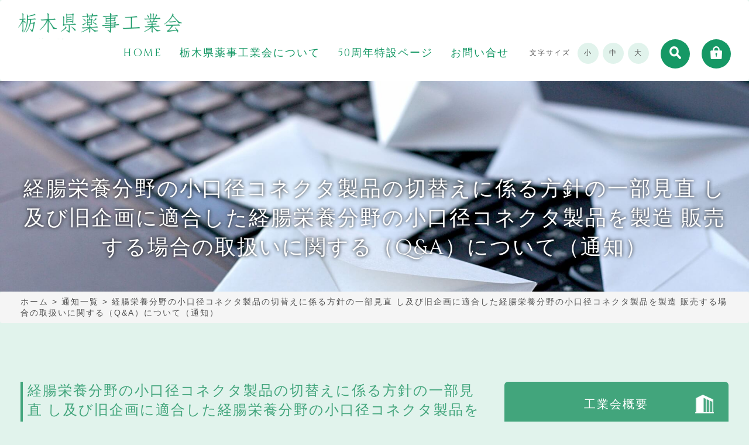

--- FILE ---
content_type: text/html; charset=UTF-8
request_url: https://tochigi-yakuji.com/member_info/%E7%B5%8C%E8%85%B8%E6%A0%84%E9%A4%8A%E5%88%86%E9%87%8E%E3%81%AE%E5%B0%8F%E5%8F%A3%E5%BE%84%E3%82%B3%E3%83%8D%E3%82%AF%E3%82%BF%E8%A3%BD%E5%93%81%E3%81%AE%E5%88%87%E6%9B%BF%E3%81%88%E3%81%AB%E4%BF%82-2
body_size: 9122
content:
<!DOCTYPE html>
<html>
<head>
<!-- Global site tag (gtag.js) - Google Analytics -->
<script async src="https://www.googletagmanager.com/gtag/js?id=UA-20696081-47"></script>
<script>
  window.dataLayer = window.dataLayer || [];
  function gtag(){dataLayer.push(arguments);}
  gtag('js', new Date());

  gtag('config', 'UA-20696081-47');
</script>

<meta charset="utf-8">
<title>  経腸栄養分野の小口径コネクタ製品の切替えに係る方針の一部見直 し及び旧企画に適合した経腸栄養分野の小口径コネクタ製品を製造 販売する場合の取扱いに関する（Q&#038;A）について（通知） - 栃木県薬事工業会</title>
<meta name="Description" content="【  経腸栄養分野の小口径コネクタ製品の切替えに係る方針の一部見直 し及び旧企画に適合した経腸栄養分野の小口径コネクタ製品を製造 販売する場合の取扱いに関する（Q&#038;A）について（通知）】栃木県薬事工業会のWebサイトです。当会の事業としてはＧＭＰに関連する研修会や優良施設の見学会などを定期的に開催し会員の薬事衛生の向上に努めるとともに、地域貢献として災害時に必用な医薬品の備蓄なども会員企業の協力のもと行っております。また、県内理系学生との交流の場として、会員企業の工場見学会を毎年実施し、県内で生産されている医薬品、化粧品、医療機器など世界でも高いシェア率を誇る製品も多く県内の医療関連産業をより多くの方に知って頂き、人材の確保につながればと考えております。">
<meta name="Keywords" content="栃木県薬事工業会">
<meta name="copyright" content="(c)栃木県薬事工業会. All rights reserved.">  
<meta name="viewport" content="width=device-width,user-scalable=yes,maximum-scale=1">

<script src="https://ajax.googleapis.com/ajax/libs/jquery/1.11.0/jquery.min.js"></script>
<script src="https://tochigi-yakuji.com/wp/wp-content/themes/tochigi-yakuji/js/jquery.cookie.js" type="text/javascript"></script>
<script src="https://tochigi-yakuji.com/wp/wp-content/themes/tochigi-yakuji/js/bootstrap.min.js" type="text/javascript"></script>
<script src="https://tochigi-yakuji.com/wp/wp-content/themes/tochigi-yakuji/js/ofi.min.js" type="text/javascript"></script>
<script src="https://tochigi-yakuji.com/wp/wp-content/themes/tochigi-yakuji/js/slider-pro-master/jquery.sliderPro.min.js"></script>
<script src="https://tochigi-yakuji.com/wp/wp-content/themes/tochigi-yakuji/js/option.js" type="text/javascript"></script>
<link rel="stylesheet" href="https://tochigi-yakuji.com/wp/wp-content/themes/tochigi-yakuji/js/slider-pro-master/slider-pro.css" type="text/css">
<link href="https://use.fontawesome.com/releases/v5.7.1/css/all.css" rel="stylesheet">
<link href="https://fonts.googleapis.com/css?family=Cinzel&display=swap" rel="stylesheet">
<link rel="stylesheet" href="https://tochigi-yakuji.com/wp/wp-content/themes/tochigi-yakuji/css/bootstrap.min.css" type="text/css">
<link rel="stylesheet" href="https://tochigi-yakuji.com/wp/wp-content/themes/tochigi-yakuji/css/style.css" type="text/css">
<meta name='robots' content='max-image-preview:large, noindex, follow' />
	<style>img:is([sizes="auto" i], [sizes^="auto," i]) { contain-intrinsic-size: 3000px 1500px }</style>
	<script type="text/javascript">
/* <![CDATA[ */
window._wpemojiSettings = {"baseUrl":"https:\/\/s.w.org\/images\/core\/emoji\/15.0.3\/72x72\/","ext":".png","svgUrl":"https:\/\/s.w.org\/images\/core\/emoji\/15.0.3\/svg\/","svgExt":".svg","source":{"concatemoji":"https:\/\/tochigi-yakuji.com\/wp\/wp-includes\/js\/wp-emoji-release.min.js?ver=6.7.4"}};
/*! This file is auto-generated */
!function(i,n){var o,s,e;function c(e){try{var t={supportTests:e,timestamp:(new Date).valueOf()};sessionStorage.setItem(o,JSON.stringify(t))}catch(e){}}function p(e,t,n){e.clearRect(0,0,e.canvas.width,e.canvas.height),e.fillText(t,0,0);var t=new Uint32Array(e.getImageData(0,0,e.canvas.width,e.canvas.height).data),r=(e.clearRect(0,0,e.canvas.width,e.canvas.height),e.fillText(n,0,0),new Uint32Array(e.getImageData(0,0,e.canvas.width,e.canvas.height).data));return t.every(function(e,t){return e===r[t]})}function u(e,t,n){switch(t){case"flag":return n(e,"\ud83c\udff3\ufe0f\u200d\u26a7\ufe0f","\ud83c\udff3\ufe0f\u200b\u26a7\ufe0f")?!1:!n(e,"\ud83c\uddfa\ud83c\uddf3","\ud83c\uddfa\u200b\ud83c\uddf3")&&!n(e,"\ud83c\udff4\udb40\udc67\udb40\udc62\udb40\udc65\udb40\udc6e\udb40\udc67\udb40\udc7f","\ud83c\udff4\u200b\udb40\udc67\u200b\udb40\udc62\u200b\udb40\udc65\u200b\udb40\udc6e\u200b\udb40\udc67\u200b\udb40\udc7f");case"emoji":return!n(e,"\ud83d\udc26\u200d\u2b1b","\ud83d\udc26\u200b\u2b1b")}return!1}function f(e,t,n){var r="undefined"!=typeof WorkerGlobalScope&&self instanceof WorkerGlobalScope?new OffscreenCanvas(300,150):i.createElement("canvas"),a=r.getContext("2d",{willReadFrequently:!0}),o=(a.textBaseline="top",a.font="600 32px Arial",{});return e.forEach(function(e){o[e]=t(a,e,n)}),o}function t(e){var t=i.createElement("script");t.src=e,t.defer=!0,i.head.appendChild(t)}"undefined"!=typeof Promise&&(o="wpEmojiSettingsSupports",s=["flag","emoji"],n.supports={everything:!0,everythingExceptFlag:!0},e=new Promise(function(e){i.addEventListener("DOMContentLoaded",e,{once:!0})}),new Promise(function(t){var n=function(){try{var e=JSON.parse(sessionStorage.getItem(o));if("object"==typeof e&&"number"==typeof e.timestamp&&(new Date).valueOf()<e.timestamp+604800&&"object"==typeof e.supportTests)return e.supportTests}catch(e){}return null}();if(!n){if("undefined"!=typeof Worker&&"undefined"!=typeof OffscreenCanvas&&"undefined"!=typeof URL&&URL.createObjectURL&&"undefined"!=typeof Blob)try{var e="postMessage("+f.toString()+"("+[JSON.stringify(s),u.toString(),p.toString()].join(",")+"));",r=new Blob([e],{type:"text/javascript"}),a=new Worker(URL.createObjectURL(r),{name:"wpTestEmojiSupports"});return void(a.onmessage=function(e){c(n=e.data),a.terminate(),t(n)})}catch(e){}c(n=f(s,u,p))}t(n)}).then(function(e){for(var t in e)n.supports[t]=e[t],n.supports.everything=n.supports.everything&&n.supports[t],"flag"!==t&&(n.supports.everythingExceptFlag=n.supports.everythingExceptFlag&&n.supports[t]);n.supports.everythingExceptFlag=n.supports.everythingExceptFlag&&!n.supports.flag,n.DOMReady=!1,n.readyCallback=function(){n.DOMReady=!0}}).then(function(){return e}).then(function(){var e;n.supports.everything||(n.readyCallback(),(e=n.source||{}).concatemoji?t(e.concatemoji):e.wpemoji&&e.twemoji&&(t(e.twemoji),t(e.wpemoji)))}))}((window,document),window._wpemojiSettings);
/* ]]> */
</script>
<style id='wp-emoji-styles-inline-css' type='text/css'>

	img.wp-smiley, img.emoji {
		display: inline !important;
		border: none !important;
		box-shadow: none !important;
		height: 1em !important;
		width: 1em !important;
		margin: 0 0.07em !important;
		vertical-align: -0.1em !important;
		background: none !important;
		padding: 0 !important;
	}
</style>
<link rel='stylesheet' id='wp-block-library-css' href='https://tochigi-yakuji.com/wp/wp-includes/css/dist/block-library/style.min.css?ver=6.7.4' type='text/css' media='all' />
<style id='classic-theme-styles-inline-css' type='text/css'>
/*! This file is auto-generated */
.wp-block-button__link{color:#fff;background-color:#32373c;border-radius:9999px;box-shadow:none;text-decoration:none;padding:calc(.667em + 2px) calc(1.333em + 2px);font-size:1.125em}.wp-block-file__button{background:#32373c;color:#fff;text-decoration:none}
</style>
<style id='global-styles-inline-css' type='text/css'>
:root{--wp--preset--aspect-ratio--square: 1;--wp--preset--aspect-ratio--4-3: 4/3;--wp--preset--aspect-ratio--3-4: 3/4;--wp--preset--aspect-ratio--3-2: 3/2;--wp--preset--aspect-ratio--2-3: 2/3;--wp--preset--aspect-ratio--16-9: 16/9;--wp--preset--aspect-ratio--9-16: 9/16;--wp--preset--color--black: #000000;--wp--preset--color--cyan-bluish-gray: #abb8c3;--wp--preset--color--white: #ffffff;--wp--preset--color--pale-pink: #f78da7;--wp--preset--color--vivid-red: #cf2e2e;--wp--preset--color--luminous-vivid-orange: #ff6900;--wp--preset--color--luminous-vivid-amber: #fcb900;--wp--preset--color--light-green-cyan: #7bdcb5;--wp--preset--color--vivid-green-cyan: #00d084;--wp--preset--color--pale-cyan-blue: #8ed1fc;--wp--preset--color--vivid-cyan-blue: #0693e3;--wp--preset--color--vivid-purple: #9b51e0;--wp--preset--gradient--vivid-cyan-blue-to-vivid-purple: linear-gradient(135deg,rgba(6,147,227,1) 0%,rgb(155,81,224) 100%);--wp--preset--gradient--light-green-cyan-to-vivid-green-cyan: linear-gradient(135deg,rgb(122,220,180) 0%,rgb(0,208,130) 100%);--wp--preset--gradient--luminous-vivid-amber-to-luminous-vivid-orange: linear-gradient(135deg,rgba(252,185,0,1) 0%,rgba(255,105,0,1) 100%);--wp--preset--gradient--luminous-vivid-orange-to-vivid-red: linear-gradient(135deg,rgba(255,105,0,1) 0%,rgb(207,46,46) 100%);--wp--preset--gradient--very-light-gray-to-cyan-bluish-gray: linear-gradient(135deg,rgb(238,238,238) 0%,rgb(169,184,195) 100%);--wp--preset--gradient--cool-to-warm-spectrum: linear-gradient(135deg,rgb(74,234,220) 0%,rgb(151,120,209) 20%,rgb(207,42,186) 40%,rgb(238,44,130) 60%,rgb(251,105,98) 80%,rgb(254,248,76) 100%);--wp--preset--gradient--blush-light-purple: linear-gradient(135deg,rgb(255,206,236) 0%,rgb(152,150,240) 100%);--wp--preset--gradient--blush-bordeaux: linear-gradient(135deg,rgb(254,205,165) 0%,rgb(254,45,45) 50%,rgb(107,0,62) 100%);--wp--preset--gradient--luminous-dusk: linear-gradient(135deg,rgb(255,203,112) 0%,rgb(199,81,192) 50%,rgb(65,88,208) 100%);--wp--preset--gradient--pale-ocean: linear-gradient(135deg,rgb(255,245,203) 0%,rgb(182,227,212) 50%,rgb(51,167,181) 100%);--wp--preset--gradient--electric-grass: linear-gradient(135deg,rgb(202,248,128) 0%,rgb(113,206,126) 100%);--wp--preset--gradient--midnight: linear-gradient(135deg,rgb(2,3,129) 0%,rgb(40,116,252) 100%);--wp--preset--font-size--small: 13px;--wp--preset--font-size--medium: 20px;--wp--preset--font-size--large: 36px;--wp--preset--font-size--x-large: 42px;--wp--preset--spacing--20: 0.44rem;--wp--preset--spacing--30: 0.67rem;--wp--preset--spacing--40: 1rem;--wp--preset--spacing--50: 1.5rem;--wp--preset--spacing--60: 2.25rem;--wp--preset--spacing--70: 3.38rem;--wp--preset--spacing--80: 5.06rem;--wp--preset--shadow--natural: 6px 6px 9px rgba(0, 0, 0, 0.2);--wp--preset--shadow--deep: 12px 12px 50px rgba(0, 0, 0, 0.4);--wp--preset--shadow--sharp: 6px 6px 0px rgba(0, 0, 0, 0.2);--wp--preset--shadow--outlined: 6px 6px 0px -3px rgba(255, 255, 255, 1), 6px 6px rgba(0, 0, 0, 1);--wp--preset--shadow--crisp: 6px 6px 0px rgba(0, 0, 0, 1);}:where(.is-layout-flex){gap: 0.5em;}:where(.is-layout-grid){gap: 0.5em;}body .is-layout-flex{display: flex;}.is-layout-flex{flex-wrap: wrap;align-items: center;}.is-layout-flex > :is(*, div){margin: 0;}body .is-layout-grid{display: grid;}.is-layout-grid > :is(*, div){margin: 0;}:where(.wp-block-columns.is-layout-flex){gap: 2em;}:where(.wp-block-columns.is-layout-grid){gap: 2em;}:where(.wp-block-post-template.is-layout-flex){gap: 1.25em;}:where(.wp-block-post-template.is-layout-grid){gap: 1.25em;}.has-black-color{color: var(--wp--preset--color--black) !important;}.has-cyan-bluish-gray-color{color: var(--wp--preset--color--cyan-bluish-gray) !important;}.has-white-color{color: var(--wp--preset--color--white) !important;}.has-pale-pink-color{color: var(--wp--preset--color--pale-pink) !important;}.has-vivid-red-color{color: var(--wp--preset--color--vivid-red) !important;}.has-luminous-vivid-orange-color{color: var(--wp--preset--color--luminous-vivid-orange) !important;}.has-luminous-vivid-amber-color{color: var(--wp--preset--color--luminous-vivid-amber) !important;}.has-light-green-cyan-color{color: var(--wp--preset--color--light-green-cyan) !important;}.has-vivid-green-cyan-color{color: var(--wp--preset--color--vivid-green-cyan) !important;}.has-pale-cyan-blue-color{color: var(--wp--preset--color--pale-cyan-blue) !important;}.has-vivid-cyan-blue-color{color: var(--wp--preset--color--vivid-cyan-blue) !important;}.has-vivid-purple-color{color: var(--wp--preset--color--vivid-purple) !important;}.has-black-background-color{background-color: var(--wp--preset--color--black) !important;}.has-cyan-bluish-gray-background-color{background-color: var(--wp--preset--color--cyan-bluish-gray) !important;}.has-white-background-color{background-color: var(--wp--preset--color--white) !important;}.has-pale-pink-background-color{background-color: var(--wp--preset--color--pale-pink) !important;}.has-vivid-red-background-color{background-color: var(--wp--preset--color--vivid-red) !important;}.has-luminous-vivid-orange-background-color{background-color: var(--wp--preset--color--luminous-vivid-orange) !important;}.has-luminous-vivid-amber-background-color{background-color: var(--wp--preset--color--luminous-vivid-amber) !important;}.has-light-green-cyan-background-color{background-color: var(--wp--preset--color--light-green-cyan) !important;}.has-vivid-green-cyan-background-color{background-color: var(--wp--preset--color--vivid-green-cyan) !important;}.has-pale-cyan-blue-background-color{background-color: var(--wp--preset--color--pale-cyan-blue) !important;}.has-vivid-cyan-blue-background-color{background-color: var(--wp--preset--color--vivid-cyan-blue) !important;}.has-vivid-purple-background-color{background-color: var(--wp--preset--color--vivid-purple) !important;}.has-black-border-color{border-color: var(--wp--preset--color--black) !important;}.has-cyan-bluish-gray-border-color{border-color: var(--wp--preset--color--cyan-bluish-gray) !important;}.has-white-border-color{border-color: var(--wp--preset--color--white) !important;}.has-pale-pink-border-color{border-color: var(--wp--preset--color--pale-pink) !important;}.has-vivid-red-border-color{border-color: var(--wp--preset--color--vivid-red) !important;}.has-luminous-vivid-orange-border-color{border-color: var(--wp--preset--color--luminous-vivid-orange) !important;}.has-luminous-vivid-amber-border-color{border-color: var(--wp--preset--color--luminous-vivid-amber) !important;}.has-light-green-cyan-border-color{border-color: var(--wp--preset--color--light-green-cyan) !important;}.has-vivid-green-cyan-border-color{border-color: var(--wp--preset--color--vivid-green-cyan) !important;}.has-pale-cyan-blue-border-color{border-color: var(--wp--preset--color--pale-cyan-blue) !important;}.has-vivid-cyan-blue-border-color{border-color: var(--wp--preset--color--vivid-cyan-blue) !important;}.has-vivid-purple-border-color{border-color: var(--wp--preset--color--vivid-purple) !important;}.has-vivid-cyan-blue-to-vivid-purple-gradient-background{background: var(--wp--preset--gradient--vivid-cyan-blue-to-vivid-purple) !important;}.has-light-green-cyan-to-vivid-green-cyan-gradient-background{background: var(--wp--preset--gradient--light-green-cyan-to-vivid-green-cyan) !important;}.has-luminous-vivid-amber-to-luminous-vivid-orange-gradient-background{background: var(--wp--preset--gradient--luminous-vivid-amber-to-luminous-vivid-orange) !important;}.has-luminous-vivid-orange-to-vivid-red-gradient-background{background: var(--wp--preset--gradient--luminous-vivid-orange-to-vivid-red) !important;}.has-very-light-gray-to-cyan-bluish-gray-gradient-background{background: var(--wp--preset--gradient--very-light-gray-to-cyan-bluish-gray) !important;}.has-cool-to-warm-spectrum-gradient-background{background: var(--wp--preset--gradient--cool-to-warm-spectrum) !important;}.has-blush-light-purple-gradient-background{background: var(--wp--preset--gradient--blush-light-purple) !important;}.has-blush-bordeaux-gradient-background{background: var(--wp--preset--gradient--blush-bordeaux) !important;}.has-luminous-dusk-gradient-background{background: var(--wp--preset--gradient--luminous-dusk) !important;}.has-pale-ocean-gradient-background{background: var(--wp--preset--gradient--pale-ocean) !important;}.has-electric-grass-gradient-background{background: var(--wp--preset--gradient--electric-grass) !important;}.has-midnight-gradient-background{background: var(--wp--preset--gradient--midnight) !important;}.has-small-font-size{font-size: var(--wp--preset--font-size--small) !important;}.has-medium-font-size{font-size: var(--wp--preset--font-size--medium) !important;}.has-large-font-size{font-size: var(--wp--preset--font-size--large) !important;}.has-x-large-font-size{font-size: var(--wp--preset--font-size--x-large) !important;}
:where(.wp-block-post-template.is-layout-flex){gap: 1.25em;}:where(.wp-block-post-template.is-layout-grid){gap: 1.25em;}
:where(.wp-block-columns.is-layout-flex){gap: 2em;}:where(.wp-block-columns.is-layout-grid){gap: 2em;}
:root :where(.wp-block-pullquote){font-size: 1.5em;line-height: 1.6;}
</style>
<link rel='stylesheet' id='contact-form-7-css' href='https://tochigi-yakuji.com/wp/wp-content/plugins/contact-form-7/includes/css/styles.css?ver=6.0.5' type='text/css' media='all' />
<link rel='stylesheet' id='responsive-lightbox-swipebox-css' href='https://tochigi-yakuji.com/wp/wp-content/plugins/responsive-lightbox/assets/swipebox/swipebox.min.css?ver=2.5.0' type='text/css' media='all' />
<script type="text/javascript" src="https://tochigi-yakuji.com/wp/wp-includes/js/jquery/jquery.min.js?ver=3.7.1" id="jquery-core-js"></script>
<script type="text/javascript" src="https://tochigi-yakuji.com/wp/wp-includes/js/jquery/jquery-migrate.min.js?ver=3.4.1" id="jquery-migrate-js"></script>
<script type="text/javascript" src="https://tochigi-yakuji.com/wp/wp-content/plugins/responsive-lightbox/assets/swipebox/jquery.swipebox.min.js?ver=2.5.0" id="responsive-lightbox-swipebox-js"></script>
<script type="text/javascript" src="https://tochigi-yakuji.com/wp/wp-includes/js/underscore.min.js?ver=1.13.7" id="underscore-js"></script>
<script type="text/javascript" src="https://tochigi-yakuji.com/wp/wp-content/plugins/responsive-lightbox/assets/infinitescroll/infinite-scroll.pkgd.min.js?ver=6.7.4" id="responsive-lightbox-infinite-scroll-js"></script>
<script type="text/javascript" id="responsive-lightbox-js-before">
/* <![CDATA[ */
var rlArgs = {"script":"swipebox","selector":"light-box","customEvents":"","activeGalleries":true,"animation":true,"hideCloseButtonOnMobile":false,"removeBarsOnMobile":false,"hideBars":true,"hideBarsDelay":5000,"videoMaxWidth":1080,"useSVG":true,"loopAtEnd":false,"woocommerce_gallery":false,"ajaxurl":"https:\/\/tochigi-yakuji.com\/wp\/wp-admin\/admin-ajax.php","nonce":"414135aace","preview":false,"postId":4653,"scriptExtension":false};
/* ]]> */
</script>
<script type="text/javascript" src="https://tochigi-yakuji.com/wp/wp-content/plugins/responsive-lightbox/js/front.js?ver=2.5.0" id="responsive-lightbox-js"></script>
<link rel="https://api.w.org/" href="https://tochigi-yakuji.com/wp-json/" /><link rel="alternate" title="JSON" type="application/json" href="https://tochigi-yakuji.com/wp-json/wp/v2/member_info/4653" /><link rel="EditURI" type="application/rsd+xml" title="RSD" href="https://tochigi-yakuji.com/wp/xmlrpc.php?rsd" />
<meta name="generator" content="WordPress 6.7.4" />
<link rel="canonical" href="https://tochigi-yakuji.com/member_info/%e7%b5%8c%e8%85%b8%e6%a0%84%e9%a4%8a%e5%88%86%e9%87%8e%e3%81%ae%e5%b0%8f%e5%8f%a3%e5%be%84%e3%82%b3%e3%83%8d%e3%82%af%e3%82%bf%e8%a3%bd%e5%93%81%e3%81%ae%e5%88%87%e6%9b%bf%e3%81%88%e3%81%ab%e4%bf%82-2" />
<link rel='shortlink' href='https://tochigi-yakuji.com/?p=4653' />
<link rel="alternate" title="oEmbed (JSON)" type="application/json+oembed" href="https://tochigi-yakuji.com/wp-json/oembed/1.0/embed?url=https%3A%2F%2Ftochigi-yakuji.com%2Fmember_info%2F%25e7%25b5%258c%25e8%2585%25b8%25e6%25a0%2584%25e9%25a4%258a%25e5%2588%2586%25e9%2587%258e%25e3%2581%25ae%25e5%25b0%258f%25e5%258f%25a3%25e5%25be%2584%25e3%2582%25b3%25e3%2583%258d%25e3%2582%25af%25e3%2582%25bf%25e8%25a3%25bd%25e5%2593%2581%25e3%2581%25ae%25e5%2588%2587%25e6%259b%25bf%25e3%2581%2588%25e3%2581%25ab%25e4%25bf%2582-2" />
<link rel="alternate" title="oEmbed (XML)" type="text/xml+oembed" href="https://tochigi-yakuji.com/wp-json/oembed/1.0/embed?url=https%3A%2F%2Ftochigi-yakuji.com%2Fmember_info%2F%25e7%25b5%258c%25e8%2585%25b8%25e6%25a0%2584%25e9%25a4%258a%25e5%2588%2586%25e9%2587%258e%25e3%2581%25ae%25e5%25b0%258f%25e5%258f%25a3%25e5%25be%2584%25e3%2582%25b3%25e3%2583%258d%25e3%2582%25af%25e3%2582%25bf%25e8%25a3%25bd%25e5%2593%2581%25e3%2581%25ae%25e5%2588%2587%25e6%259b%25bf%25e3%2581%2588%25e3%2581%25ab%25e4%25bf%2582-2&#038;format=xml" />
<script type="text/javascript">
	window._se_plugin_version = '8.1.9';
</script>
<link rel="icon" href="https://tochigi-yakuji.com/wp/wp-content/uploads/2025/03/cropped-icon-32x32.png" sizes="32x32" />
<link rel="icon" href="https://tochigi-yakuji.com/wp/wp-content/uploads/2025/03/cropped-icon-192x192.png" sizes="192x192" />
<link rel="apple-touch-icon" href="https://tochigi-yakuji.com/wp/wp-content/uploads/2025/03/cropped-icon-180x180.png" />
<meta name="msapplication-TileImage" content="https://tochigi-yakuji.com/wp/wp-content/uploads/2025/03/cropped-icon-270x270.png" />
</head>
<body data-rsssl=1>
<header>
<nav class="navbar navbar-default">
<div class="head" style="margin-bottom: 0px;"> 
<div class="navbar-header">
<button type="button" class="navbar-toggle collapsed" data-toggle="collapse" data-target="#defaultNavbar1"><span class="sr-only">Toggle navigation</span><span class="icon-bar"></span><span class="icon-bar"></span><span class="icon-bar"></span></button>
<a class="navbar-brand" href="https://tochigi-yakuji.com"><img src="https://tochigi-yakuji.com/wp/wp-content/themes/tochigi-yakuji/img/logo.png" alt="栃木県薬事工業会" class="img-responsive"></a></div>
<div class="collapse navbar-collapse" id="defaultNavbar1">
<ul class="nav navbar-nav gnavi">
<li><a href="https://tochigi-yakuji.com">HOME</a></li>
<li class="dropdown"><a href="https://tochigi-yakuji.com/#" class="dropdown-toggle clearfix" data-toggle="dropdown" role="button" aria-expanded="false">栃木県薬事工業会について</a>
<ul class="dropdown-menu" role="menu">
<li><a href="https://tochigi-yakuji.com/about">工業会概要</a></li>
<li><a href="https://tochigi-yakuji.com/contents">活動内容/事業計画</a></li>
<li><a href="https://tochigi-yakuji.com/member">会員紹介一覧</a></li>
<li><a href="https://tochigi-yakuji.com/event">イベント</a></li>
<li><a href="https://tochigi-yakuji.com/bulletin">栃薬工だより</a></li>
<li><a href="https://tochigi-yakuji.com/yakumuka">薬務課より</a></li>
<li><a href="https://tochigi-yakuji.com/join">工業会入会</a></li>
<li><a href="https://tochigi-yakuji.com/info">お知らせ</a></li>
</ul></li>
<li><a href="https://tochigi-yakuji.com/50th">50周年特設ページ</a></li>
<li><a href="https://tochigi-yakuji.com/contact">お問い合せ</a></li>
<li class="sizeli">
<ul class="list-inline size">
<li>文字サイズ</li>
<li id="fzs" class="sizes sizecolor"><span class="sizecircle">小</span></li>	
<li id="fzm" class="sizes sizecolor"><span class="sizecircle">中</span></li>	
<li id="fzl" class="sizes sizecolor"><span class="sizecircle">大</span></li>	
</ul>	
</li>
<li class="dropdown keyli"><a href="https://tochigi-yakuji.com/#" class="dropdown-toggle clearfix key" data-toggle="dropdown" role="button" aria-expanded="false"><img src="https://tochigi-yakuji.com/wp/wp-content/themes/tochigi-yakuji/img/ico_search.png" alt="検索" class="img-responsive" width="20px;"></a>
<ul class="dropdown-menu" role="menu">
<li>
<form id="form" method="get" action="https://tochigi-yakuji.com" class="search_container">
<input name="s" id="s-box" type="text" size="25" placeholder="　キーワード検索">
<input type="submit" value="&#xf002;" class="fas">
</form></li>
</ul></li>
<li class="keyli"><a href="https://tochigi-yakuji.com/member-toppage" class="key"><img src="https://tochigi-yakuji.com/wp/wp-content/themes/tochigi-yakuji/img/ico_key.png" alt="会員ページ" class="img-responsive" width="20px;"></a></li>
</ul>
</div> 
</div> 
</nav>	
</header><section>
<div class="mainbg titleimg" style="background-image: url(https://tochigi-yakuji.com/wp/wp-content/themes/tochigi-yakuji/img/member-info.jpg)">
<div class="container-fluid">
<div class="row">
<div class="col-md-12">
<div class="text-center">
<h1 class="">  経腸栄養分野の小口径コネクタ製品の切替えに係る方針の一部見直 し及び旧企画に適合した経腸栄養分野の小口径コネクタ製品を製造 販売する場合の取扱いに関する（Q&#038;A）について（通知）</h1>
</div>
</div>
</div>
</div>
</div>
</section>
<div class="breadcrumb">
<div class="container-fluid mb0">
<div class="row">
<div class="col-xs-12">
<div class="breadcrumbs" typeof="BreadcrumbList" vocab="https://schema.org/">
<!-- Breadcrumb NavXT 7.4.1 -->
<span property="itemListElement" typeof="ListItem"><a property="item" typeof="WebPage" title="Go to 栃木県薬事工業会." href="https://tochigi-yakuji.com" class="home" ><span property="name">ホーム</span></a><meta property="position" content="1"></span> &gt; <span property="itemListElement" typeof="ListItem"><a property="item" typeof="WebPage" title="Go to 通知一覧." href="https://tochigi-yakuji.com/member-info" class="archive post-member_info-archive" ><span property="name">通知一覧</span></a><meta property="position" content="2"></span> &gt; <span class="post post-member_info current-item">経腸栄養分野の小口径コネクタ製品の切替えに係る方針の一部見直 し及び旧企画に適合した経腸栄養分野の小口径コネクタ製品を製造 販売する場合の取扱いに関する（Q&#038;A）について（通知）</span></div>	
</div>
</div>
</div>
</div><section class="contents">
<div class="container-fluid">
<div class="row">
<div class="col-sm-8">
<div class="mb40">
<h2>経腸栄養分野の小口径コネクタ製品の切替えに係る方針の一部見直 し及び旧企画に適合した経腸栄養分野の小口径コネクタ製品を製造 販売する場合の取扱いに関する（Q&#038;A）について（通知）</h2>
</div>	
<div class="mb40">
<p><div class="image"><img width="150" height="150" src="https://tochigi-yakuji.com/wp/wp-content/uploads/2019/10/logo-150x150.png" class="attachment-thumbnail size-thumbnail wp-post-image" alt="栃木県薬事工業会" decoding="async" /></div></p>	
</div>
<div class="mb40">
</div>
<div class="mb40 clearfix">
<div class="left">
<a href="https://tochigi-yakuji.com/member_info/%e7%ae%a1%e7%90%86%e5%8c%bb%e7%99%82%e6%a9%9f%e5%99%a8%e3%81%ae%e8%aa%8d%e8%a8%bc%e5%9f%ba%e6%ba%96%e3%81%ab%e9%96%a2%e3%81%99%e3%82%8b%e5%8f%96%e6%89%b1%e3%81%84%e3%81%ab%e3%81%a4%e3%81%84%e3%81%a6-3" rel="next">&lt; 次のお知らせへ</a></div>
<div class="right">
<a href="https://tochigi-yakuji.com/member_info/%e5%8c%bb%e7%99%82%e7%94%a8%e5%8c%bb%e8%96%ac%e5%93%81%e3%81%ae%e4%be%9b%e7%b5%a6%e4%b8%8d%e8%b6%b3%e3%81%ab%e4%bc%b4%e3%81%86%e5%af%a9%e6%9f%bb%e5%8f%8a%e3%81%b3%e8%aa%bf%e6%9f%bb%e3%81%ae%e8%bf%85" rel="prev">前のお知らせへ &gt;</a></div>
</div>
</div>
<div class="col-sm-4">
<ul class="sidemenu">
<li><a href="https://tochigi-yakuji.com/about">工業会概要</a></li>
<li><a href="https://tochigi-yakuji.com/contents">活動内容/事業計画</a></li>
<li><a href="https://tochigi-yakuji.com/member">会員紹介一覧</a></li>
<li><a href="https://tochigi-yakuji.com/event">イベント</a></li>
<li><a href="https://tochigi-yakuji.com/bulletin">栃薬工だより</a></li>
<li><a href="https://tochigi-yakuji.com/yakumuka">医薬・生活衛生課より</a></li>
<li><a href="https://tochigi-yakuji.com/join">工業会入会</a></li>
<li><a href="https://tochigi-yakuji.com/info">お知らせ</a></li>	
</ul>
<ul class="sidebn">
<li><a href="https://www.pref.tochigi.lg.jp/e07/index.html" target="_blank"><img src="https://tochigi-yakuji.com/wp/wp-content/uploads/2024/04/link_bn1.jpg" alt="栃木県保健福祉部-医薬・生活衛生課" class="img-responsive center-block"></a></li>
<li><a href="https://www.mhlw.go.jp/index.html" target="_blank"><img src="https://tochigi-yakuji.com/wp/wp-content/uploads/2019/11/link_bn2.png" alt="厚生労働省" class="img-responsive center-block"></a></li>
<li><a href="https://www.pmda.go.jp/" target="_blank"><img src="https://tochigi-yakuji.com/wp/wp-content/uploads/2019/11/link_bn3.png" alt="独立行政法人 医薬品医療機器総合機構" class="img-responsive center-block"></a></li>
<li><a href="http://www.fpmaj.gr.jp/" target="_blank"><img src="https://tochigi-yakuji.com/wp/wp-content/uploads/2019/12/img_top-2.jpg" alt="日本製薬団体連合会" class="img-responsive center-block"></a></li>
<li><a href="http://www.jaame.or.jp/index.php" target="_blank"><img src="https://tochigi-yakuji.com/wp/wp-content/uploads/2019/11/link_bn5.png" alt="公益財団法人 医療機器センター" class="img-responsive center-block"></a></li>
<li><a href="https://www.jcia.org/user/" target="_blank"><img src="https://tochigi-yakuji.com/wp/wp-content/uploads/2019/12/head_logo-1.gif" alt="日本化粧品工業連合会" class="img-responsive center-block"></a></li>
	
</ul></div>
</div>	
</div>	
</section>
<p id="pageTop"><a href="https://tochigi-yakuji.com/#"><i class="fas fa-chevron-up fa-3x"></i></a></p>
<footer>
<div class="footcontainer">
<ul class="footnav">
<li><a href="https://tochigi-yakuji.com">HOME</a></li>
<li class="dropdown"><a href="https://tochigi-yakuji.com/#" class="dropdown-toggle clearfix" data-toggle="dropdown" role="button" aria-expanded="false">栃木県薬事工業会について</a>
<ul class="dropdown-menu" role="menu">
<li><a href="https://tochigi-yakuji.com/about">工業会概要</a></li>
<li><a href="https://tochigi-yakuji.com/contents">活動内容/事業計画</a></li>
<li><a href="https://tochigi-yakuji.com/member">会員紹介一覧</a></li>
<li><a href="https://tochigi-yakuji.com/event">イベント</a></li>
<li><a href="https://tochigi-yakuji.com/bulletin">栃薬工だより</a></li>
<li><a href="https://tochigi-yakuji.com/yakumuka">薬務課より</a></li>
<li><a href="https://tochigi-yakuji.com/join">工業会入会</a></li>
<li><a href="https://tochigi-yakuji.com/info">お知らせ</a></li>
</ul></li>
<li><a href="https://tochigi-yakuji.com/contact">お問い合わせ</a></li>
</ul>	
<div class="text-center">
<a href="https://tochigi-yakuji.com/member-toppage" class="membtn">会員専用</a>
</div>
<div class="clearfix">
<div class="leftcol">
<img src="https://tochigi-yakuji.com/wp/wp-content/themes/tochigi-yakuji/img/foot_logo.png" alt="栃木県薬事工業会" class="img-responsive center-block mb40">
<p>宇都宮市塙田1-1-20　県庁本館5F<br>栃木県保健福祉部医薬・生活衛生課内</p>
</div>
<div class="centercol">
<address>
<p>TEL 028-650-6163</p>
<p>FAX 028-622-2113</p>
</address>
</div>
<div class="rightcol">
<figure><img src="https://tochigi-yakuji.com/wp/wp-content/themes/tochigi-yakuji/img/photo_foot.jpg" alt="栃木県薬事工業会" class="img-responsive center-block"></figure>	
</div>
</div>
</div>
<small class="copyright">栃木県薬事工業会　ALL RIGHT RESERVED.</small>
</footer>
<script type="text/javascript" src="https://tochigi-yakuji.com/wp/wp-includes/js/dist/hooks.min.js?ver=4d63a3d491d11ffd8ac6" id="wp-hooks-js"></script>
<script type="text/javascript" src="https://tochigi-yakuji.com/wp/wp-includes/js/dist/i18n.min.js?ver=5e580eb46a90c2b997e6" id="wp-i18n-js"></script>
<script type="text/javascript" id="wp-i18n-js-after">
/* <![CDATA[ */
wp.i18n.setLocaleData( { 'text direction\u0004ltr': [ 'ltr' ] } );
/* ]]> */
</script>
<script type="text/javascript" src="https://tochigi-yakuji.com/wp/wp-content/plugins/contact-form-7/includes/swv/js/index.js?ver=6.0.5" id="swv-js"></script>
<script type="text/javascript" id="contact-form-7-js-translations">
/* <![CDATA[ */
( function( domain, translations ) {
	var localeData = translations.locale_data[ domain ] || translations.locale_data.messages;
	localeData[""].domain = domain;
	wp.i18n.setLocaleData( localeData, domain );
} )( "contact-form-7", {"translation-revision-date":"2025-02-18 07:36:32+0000","generator":"GlotPress\/4.0.1","domain":"messages","locale_data":{"messages":{"":{"domain":"messages","plural-forms":"nplurals=1; plural=0;","lang":"ja_JP"},"This contact form is placed in the wrong place.":["\u3053\u306e\u30b3\u30f3\u30bf\u30af\u30c8\u30d5\u30a9\u30fc\u30e0\u306f\u9593\u9055\u3063\u305f\u4f4d\u7f6e\u306b\u7f6e\u304b\u308c\u3066\u3044\u307e\u3059\u3002"],"Error:":["\u30a8\u30e9\u30fc:"]}},"comment":{"reference":"includes\/js\/index.js"}} );
/* ]]> */
</script>
<script type="text/javascript" id="contact-form-7-js-before">
/* <![CDATA[ */
var wpcf7 = {
    "api": {
        "root": "https:\/\/tochigi-yakuji.com\/wp-json\/",
        "namespace": "contact-form-7\/v1"
    }
};
/* ]]> */
</script>
<script type="text/javascript" src="https://tochigi-yakuji.com/wp/wp-content/plugins/contact-form-7/includes/js/index.js?ver=6.0.5" id="contact-form-7-js"></script>
</body>
</html>


--- FILE ---
content_type: text/css
request_url: https://tochigi-yakuji.com/wp/wp-content/themes/tochigi-yakuji/css/style.css
body_size: 8236
content:
@charset "utf-8";
/*------------------------------------------------------------
	デフォルトスタイル
------------------------------------------------------------*/
html, body, div, span, object, iframe,
h1, h2, h3, h4, h5, h6, p, blockquote, pre,
abbr, address, cite, code,
del, dfn, em, img, ins, kbd, q, samp,
small, strong, sub, sup, var,
b, i,
dl, dt, dd, ol, ul, li,
fieldset, form, label, legend,
table, caption, tbody, tfoot, thead, tr, th, td,
article, aside, dialog, figure, footer, header,
hgroup, menu, nav, section,
time, mark, audio, video, button {
	margin: 0;
	padding: 0;
	border: 0;
	outline: 0;
}

article, aside, details, figcaption, figure,
footer, header, hgroup, menu, nav, section, main {
	display: block;
}

html {
	font-size: 62.5%;
	letter-spacing: 2px;
}

body, table,
input, textarea, select, option, button,
h1, h2, h3, h4, h5, h6 {
	font-family: "游ゴシック体", YuGothic, "游ゴシック Medium", "Yu Gothic Medium", "游ゴシック", "Yu Gothic", sans-serif;
	line-height: 1.4;
	color: #525252;
}
body{
	font-size: 1.4rem;
	background: #e1f3ec;
}

h1, h2, h3, h4, h5, h6 {
	font-weight: normal;
}
h2{
	font-size: 2.4rem;
	margin-bottom: 20px;
}
.h2en{
	font-family: 'Cinzel', serif;
	color: #159865;
}
h3 {
    font-size: 2.1rem;
    margin-bottom: 20px;
    line-height: 1.6;
    border-bottom: 1px dotted #159865;
}
h3::before{
	content: "ー";
	margin-right: 4px;
	color: #159865;
}
table,
input, textarea, select, option {
	line-height: 1.1;
}

ol, ul {
	list-style: none;
}
dt{
	font-weight: normal;
}
blockquote, q {
	quotes: none;
}

:focus {
	outline: 0;
}

ins {
	text-decoration: none;
}

del {
	text-decoration: line-through;
}

img {
	vertical-align: top;
}
a {
	text-decoration: none;
	color: #525252;
}
a:hover,a:active,a:focus {
	text-decoration: none;
	color: #555;
}
a img:hover{
	opacity: 0.8;
}
a:hover{
	opacity: 0.8;
}
.fa{
	margin-right: 10px;
	color: #19284b;
}
li,li a{
	text-decoration: none;
}
.inner{
	padding: 10px;
}
.image{
  position: relative;
  width: 100%;/*　トリミングしたい枠の幅（固定にしたい場合はサイズを入力）　*/
  padding-top: 65%;/*　トリミングしたい枠の高さ（固定にしたい場合はサイズを入力）　*/
  overflow: hidden;/*　画像が枠からはみ出た部分はトリミング（非表示）する　*/
  margin: 0 auto;
}
.image img{
/* 画像を上下左右に中央配置する（絶対指定） */
  position: absolute;
  top: 50%;
  left: 50%;
  -webkit-transform: translate(-50%, -50%);
  -ms-transform: translate(-50%, -50%);
  transform: translate(-50%, -50%);
  /* 画像の最大サイズは枠の1.5倍まで */
  max-width: 100%;
  max-height: 130%;
}
.ggmap {
position: relative;
padding-bottom: 40%;
padding-top: 30px;
height: 0;
overflow: hidden;
}
 
.ggmap iframe,
.ggmap object,
.ggmap embed {
position: absolute;
top: 0;
left: 0;
width: 100%;
height: 100%;
}
/*コンタクトフォーム7用*/
input{max-width: 100%;}
div.wpcf7 { background: transpalent; border:0px solid #ddd; padding:0px; -moz-border-radius:10px; -khtml-border-radius:10px; -webkit-border-radius:10px; border-radius:10px; margin:0 0 30px 0; }
div.wpcf7 p { padding:20px 0 0; margin:0; font-size:14px; }
div.wpcf7 input, .wpcf7 textarea{ border:1px solid #ccc; padding:8px; font-size:14px;margin-bottom: 4px; }
.wpcf7 select { border:1px solid #ccc; padding:4px; font-size:14px; }
div.wpcf7 textarea { width:97.5%; height:300px; }
div.wpcf7 input.wpcf7-submit {
   cursor:pointer; color:#fff; font-weight:bold; font-size:14px; width:200px; height:45px; margin:0 auto; display:block;
   background:#116102;
}
div.wpcf7 input.wpcf7-submit:hover { opacity: 0.8 }
.wpcf7 input.wpcf7-submit:active { box-shadow:none; bottom:-2px; position:relative; }
.wpcf7 input:focus, .wpcf7 textarea:focus { border:1px solid #009de1; }
.wpcf7-captchac { border:1px solid #ccc; }
label {
    font-weight: 500;
} 
 
/* エラー個所をわかりやすく表示 */
.wpcf7 .wpcf7-not-valid { background: #ffb6c1; }
.wpcf7 span.wpcf7-not-valid-tip {font-size: 80%;}
.wpcf7 .wpcf7-response-output {margin: 10px 0 0; padding: 8px 35px 8px 14px; text-shadow: 0 1px 0 rgba(255, 255, 255, 0.5);
    -webkit-border-radius: 4px; -moz-border-radius: 4px; border-radius: 4px; }
.wpcf7 .wpcf7-validation-errors {color: #B94A48; background-color: #F2DEDE; border: 1px solid #EED3D7;}
.wpcf7 .wpcf7-mail-sent-ok {color: #3A87AD; background-color: #D9EDF7; border: 1px solid #BCE8F1;}
 
/* 必須表示色変更 */
.wpcf7 .required { color: #c50000;}
/* 任意表示色変更 */
.wpcf7 .any{ color: #040;}
/*パスワード保護*/
.member_pas form input{
	display: block;
    background-color: #fff;
    -moz-border-radius: 6px 0 0 6px;
    -webkit-border-radius: 6px 0 0 6px;
    border-radius: 6px 0 0 6px;
    border-top: 1px solid #93aeb3;
    border-bottom: 1px solid #93aeb3;
    border-left: 1px solid #93aeb3;
    border-right: 0;
    height: 32px;
    padding: 6px;
    font-size: 80%;
	float: left;
}
.pasbtn{
	background: #59b0be !important;
	-moz-border-radius: 0 6px 6px 0 !important;
    -webkit-border-radius: 0 6px 6px 0 !important;
    border-radius: 0 6px 6px 0 !important;
	border-top: 1px solid #93aeb3 !important;
    border-bottom: 1px solid #93aeb3 !important;
    border-left: 1px solid #93aeb3 !important;
    border-right: 1px solid #93aeb3 !important;
	color: #fff !important;
}

.privacy {
	width: 97.5%;
    overflow-y: scroll;
    height: 200px;
	background: #fff;
	border: 1px solid #ccc;
    padding: 8px;
    margin-bottom: 4px;
}
.privacy p {
	letter-spacing: 2px !important;
}
.privacy p span {
	font-weight: bold;
}
.privacy_c {
	border-top: 1px solid #ccc;
	margin-top: 20px !important;
	
}


/*------------------------------------------------------------
	書式設定
------------------------------------------------------------*/
/* テキストの位置 */

.taleft {
	text-align: left !important;
}

.tacenter {
	text-align: center !important;
}

.taright {
	text-align: right !important;
}

.vtop {
	vertical-align: top !important;
}

.vmiddle {
	vertical-align: middle !important;
}
.vbottom {
	vertical-align: bottom !important;
}
.right{
	float: right;
}
.left{
	float: left;
}

/* フォントの太さ */

.fwnormal {
	font-weight: normal !important;
}

.fwbold {
	font-weight: bold !important;
}

/*------------------------------------------------------------
	微調整用クラス（※多用しないこと）
------------------------------------------------------------*/

.mt0 {
	margin-top: 0 !important;
}
.mt24 {
	margin-top: 24px !important;
}
.mb0 {
	margin-bottom: 0px !important;
}
.mb8 {
	margin-bottom: 8px !important;
}
.mb16 {
	margin-bottom: 16px !important;
}
.mb24 {
	margin-bottom: 24px !important;
}
.mb32 {
	margin-bottom: 32px !important;
}
.mb40 {
	margin-bottom: 40px !important;
}
.pa12{
	padding: 12px !important;
}

/*------------------------------------------------------------
	clearfix（float解除）
------------------------------------------------------------*/

.clearfix {
	zoom: 1;
}

.clearfix:after {
	display: block;
	clear: both;
	content: '';
}

/*container-fluid*/
.container-fluid{
	max-width: 1240px;
	margin-bottom: 60px;
}
/*ヘッダ,トップカルーセル幅*/
.head,.topinfo,.topbn{
	max-width: 1500px;
	padding-right: 15px;
	padding-left: 15px;
	margin-right: auto;
	margin-left: auto;
}
.slide{
	max-width: 1920px;
	padding-right: 15px;
	padding-left: 15px;
	margin-right: auto;
	margin-left: auto;
}

/*トップへ戻るボタン*/
    #pageTop {

      position: fixed;
      bottom: 20px;
      right: 20px;
	  z-index: 99999;
    }

     

    #pageTop a {
      display: block;
      z-index: 999;
      padding: 8px 0 0 8px;
      border-radius: 30px;
      width: 58px;
      height: 58px;
      font-weight: bold;
      text-decoration: none;
      text-align: center;
    }

     

    #pageTop a:hover {
      text-decoration: none;
      opacity: 0.8;
    }

/*ヘッダー*/
.navbar {
    position: relative;
    margin-bottom: 0;
    border: 1px solid transparent;
}
.navbar-default {
    background-color: #fff;
    border-color: #fff;
}
.navbar-brand {
    padding: 17px 15px;
}
.navbar-brand > img {
    display: block;
	width: 340px;
}
.gnavi{
	text-align: center;
	padding: 30px 0 20px;
	float: right;
}
.navbar-nav > li > a {
    padding-top: 0;
    padding-bottom: 0;
	color: #159865 !important;
}
.gnavi li{
	font-size: 1.8rem;
	font-weight: normal;
	font-family: 'Cinzel', serif;
}
.sizes span{
	float: none !important;
}
.sizeli{
	margin-left: 20px;
}
.sizes{
	width: 36px;
	height: 36px;
	border-radius: 50%;
	cursor:pointer;
}
.sizecolor{background-color: #e1f3ec;}
.current{background-color: #a0e5ca;}
.keyli{
	background: #159865;
	border-radius: 50%;
	width: 50px;
	height: 50px;
	margin-top: -14px;
	margin-left: 20px;
}
.key{
	padding: 12px 15px 16px !important;
}
.size{margin-top: -8px;}
.size li{
	font-family: "游ゴシック体", YuGothic, "游ゴシック Medium", "Yu Gothic Medium", "游ゴシック", "Yu Gothic", sans-serif;
	font-size: 1.4rem;
	line-height: 2.4;
}
.size li:first-child{
	font-size: 1.2rem;
}
.gnavi li p{
	padding: 0;
}
.gnavi li span{
	font-size: 1.2rem;
	font-weight: normal;
	float: right;
}
.flno{
	float: none !important;
}
.open > .dropdown-menu {
    width: 300%;
    margin-left: -100%;
    display: flex;
	padding: 24px;
	flex-wrap: wrap;
}
.keyli.open > .dropdown-menu {
    padding: 0;
	background: transparent;
	box-shadow: 0 0 0;
	border: 0;
}
.dropdown-menu li{
	width: 33.3333%;
	text-align: center;
	margin-bottom: 16px;
}
.search_container{
  box-sizing: border-box;
  position: relative;
  border: 1px solid #999;
  display: block;
  padding: 3px 10px;
  border-radius: 20px;
  height: 2.3em;
  width: 260px;
  overflow: hidden;
  background: #fff;
}
.search_container input[type="text"]{
  border: none;
  height: 2.0em;
}
.search_container input[type="text"]:focus {
  outline: 0;
}
.search_container input[type="submit"]{
  cursor: pointer;
  font-family: "Font Awesome 5 Free";
  font-size: 1.3em;
  border: none;
  background: none;
  color: #3879D9;
  position: absolute;
  width: 2.5em;
  height: 2.5em;
  right: 0;
  top: -10px;
  outline : none;
}
/*コンテンツ*/
.contents p{
	letter-spacing: 4px;
	margin-bottom: 24px;
}
.contents h2{
	color: #42a57c;
	border-left: 4px solid #42a57c;
	padding-left: 8px;
	font-family: 'Cinzel', serif;
}
.contents{
	margin-top: 100px;
}
/*メインビジュアル・コンテンツページタイトルイメージ*/
.mainbg{
	background-image: url(../img/main.jpg);
	background-repeat: no-repeat;
	background-position: center center;
	background-size: cover;
	height: 720px;
}
.mainbg h1 .catch{
	display: block;
	margin: 300px auto 0;
	width: 40%;
}
.titleimg{
	height: 360px;
}
.titleimg h1{
	margin: 160px auto 0;
	color: #fff;
	text-shadow: 0 0 6px #000;
	display: inline-block;
	font-family: 'Cinzel', serif;
}
/*トップページ*/
/*スライド*/
#top_topics{
margin: -100px auto 70px;
width: 100%;
}

#top_topics div a{
display: block;
background-color: #fff;
height: 430px;
color: #3b3b3b;
text-decoration: none !important;
}
#top_topics div a figure{
width: 100%;
height: 200px;
	overflow: hidden;
}
#top_topics div a figure img{
	width: 100%;
}

.topics_title{
display: block;
text-overflow: ellipsis;
white-space: nowrap;
overflow: hidden;
width: 100%;
text-align: center;
font-size: 120%;
padding-top: 25px;
padding-bottom: 20px;
}

.topics_txt{
display: block;
width: 80%;
height: 95px;
margin: 0 auto;
font-size: 76%;
line-height: 1.8;
text-overflow: ellipsis;
overflow: hidden;
}

.topics_day{
display: block;
width: 80%;
margin: 0 auto;
font-size: 70%;
font-weight: bold;
font-family: 'Cinzel',游明朝,"Yu Mincho",YuMincho,"Hiragino Mincho ProN","Hiragino Mincho Pro",HGS明朝E,メイリオ,Meiryo,serif;
text-align: right;
padding-top: 20px;
}
#wide .sp-next-arrow:before{font-size: 0 !important;}
#wide .sp-next-arrow{
content: " ";
display: block;
top: 0;
right: -55px !important;
width: 65px;
height: 65px;
border-top: 2px solid #42a57c;
border-right: 2px solid #42a57c;
-webkit-transform: rotate(45deg);
transform: rotate(45deg);
position: absolute;
z-index: 10;
cursor: pointer;
}
#wide .sp-previous-arrow{
content: " ";
display: block;
top: 0;
left: -55px !important;
width: 65px;
height: 65px;
border-top: 2px solid #42a57c;
border-right: 2px solid #42a57c;
-webkit-transform: rotate(-135deg);
transform: rotate(-135deg);
position: absolute;
z-index: 10;
cursor: pointer;
}
#wide .sp-arrows {
	width: 100%;
	left: 0;
	top: 50%;
	margin-top: -32px !important;
}
/*トップインフォメーション*/
.topinfo{
	margin-bottom: 100px;
}
.topinfo .nav-tabs{
	display: inline-block;
	border-bottom: 0 !important;
}
.topinfo .nav-tabs li a{
	border-radius: 0;
	border: 0;
}
.topinfo .nav-tabs > li.active > a, .topinfo .nav-tabs > li.active > a:focus, .topinfo .nav-tabs > li.active > a:hover {
    cursor: default;
    background-color: #fff;
    border: 0;
    border-bottom-color: transparent;
}
.topinfo .nav-tabs > li{
	background: #f2f9f6;
	margin-right: 20px;
	font-size: 2rem;
}
.topinfo .nav-tabs > li:last-child{
	margin-right: 0;
}
.topinfo .nav > li > a {
    position: relative;
    display: block;
    padding: 30px 140px;
}
.tab-content{
	background: #fff;
	padding: 100px 300px;
	margin-top: -4px;
}
.tab-pane dl{
	display: flex;
	margin-bottom: 50px;
}
.tab-pane dl:last-child{
	margin-bottom: 0;
}
.tab-pane dt{
	width: 20%;
	font-family: 'Cinzel', serif;
	color: #159865;
	font-size: 1.6rem;
	font-weight: bold;
}
.tab-pane dd{
	width: 80%;
}
.tab-pane{
	height: 250px;
	overflow-y: scroll;
}
/*トップボタン群*/
.topbtn{
	display: flex;
	flex-wrap: wrap;
	max-width: 1920px;
	text-align: center;
	margin: 0 auto 100px;
}
.topbtn li{
	width: 25%;
}
.topbtn li:nth-child(1),.topbtn li:nth-child(2){
	width: 50%;
}
/*トップバナー群*/
.topbn{
	display: flex;
	flex-wrap: wrap;
	justify-content: space-between;
	margin-bottom: 84px;
}
.topbn li{
	width: 32%;
	margin-right: 2%;
	margin-bottom: 16px;
}
.topbn li:nth-child(3n){
	margin-right: 0;
}
/*コンテンツページ*/
/*工業会概要*/
.floatimg{
	margin-right: 16px;
	margin-bottom: 16px;
}
.mytable dl{
	display: flex;
	border-top:1px solid #fff;
	border-left:1px solid #fff;
	border-right:1px solid #fff;
}
.mytable dl:last-child{
	border-bottom: 1px solid #fff;
}
.mytable dt{
	width: 30%;
	border-right: 1px solid #fff;
	padding: 24px 0 24px 16px;
	background: #42a57c;
	color: #fff;
}
.mytable dd{
	width: 70%;
	padding: 24px 16px 24px 16px;
}
/*活動内容・事業計画*/
.contentsarchive{
	display: flex;
	flex-wrap: wrap;
}
.contentsarchive li{
	width: 32%;
	margin-right: 2%;
}
.contentsarchive li:nth-child(3n){
	margin-right: 0;
}
.contentsarchive li a.mybtn{
	padding: 16px 0;
	width: 100%;
	margin-bottom: 16px;
	text-align: center;
}
/*活動内容・事業計画詳細ページ*/
.contentslist li{
	margin-bottom: 4px;
}
.contentslist li::before{
	content: "■";
	margin-right: 4px;
	display: inline-block;
}
.contentsimg{
	display: flex;
	flex-wrap: wrap;
	justify-content: space-between;
}
.contentsimg li{
	width: 49%;
}
/*会員紹介*/
.mytable2 thead{
	color: #fff;
	font-weight: normal;
	text-align: center;
	background: #42a57c;
}
.mytable2 th,.mytable2 td{
	text-align: center;
	padding: 16px 8px !important;
	vertical-align: middle !important;
}
.mytable2 td{
	line-height: 2 !important;
}
.mytable2 td span{
	background: #42a57c;
	color: #666;
	border-radius: 6px;
	display: block;
	margin-bottom: 8px;
}
.color1{background: #BEDFC2 !important;}
.color2{background: #F19EC2 !important;}
.color3{background: #FFF9B1 !important;}
.color4{background: #F7C8CE !important;}
.color5{background: #D2CCE6 !important;}
.mytable2 td:nth-child(1){
	padding-left: 16px;
	padding-right: 16px;
}
.mytable2 td:nth-child(2){
	text-align: left;
}
.mytable2 td:nth-child(3){
	font-size: 120%;
}
.mytable2 i{
	color: #42a57c !important;
}
/*会員詳細ページ*/
.gallery{
	display: flex;
	flex-wrap: wrap;
	justify-content: space-between;
}
.gallery li{
	width: 32%;
	margin-bottom: 16px;
}
/*会報*/
.bulletinblock{
	margin-bottom: 24px;
}
.bulletinblock dl{
	padding: 8px;
	background: #42a57c;
	text-align: center;
	color: #fff;
	border-radius: 6px;
}
/*お知らせアーカイブ*/
.archiveblock{
	margin-bottom: 16px;
	padding: 16px;
	border-radius: 4px;
	background: #fff;
}
.archiveblock img{
}
.archiveblock h3{
	margin-bottom: 4px;
	border-bottom:1px dotted #efefef;
}
.archiveblock h3::before{
	content: none;
}
.archiveblock p{
	margin-bottom: 8px !important;
}
.date{
	text-align: right;
}
.date::before{
	font-family: "Font Awesome 5 Free";
	content: "\f073";
	margin-right: 4px;
}
/*イベント*/
.eventblock{
	background: #fff;
	padding: 16px 16px 8px;
	border-radius: 6px;
}
.eventblock i{
	color: #42a57c;
}
.eventblock dl{
	display: flex;
	margin-bottom: 16px;
	padding-bottom: 8px;
	border-bottom: 1px dotted #42a57c;
}
.eventblock dt,.eventblock dd{
	line-height: 1.8;
}
.eventblock dt{
	width: 20%;
}
.eventblock dd{
	width: 80%;
}
.btnflex{
	display: flex;
	justify-content:space-around;
}
.btnflex a{
	padding: 16px 80px !important;
}
/*faq*/
.faqq{
	cursor: pointer;
	font-size: 120%;
	padding: 16px 8px;
	background: url(../img/arrowdown.png) no-repeat right 15px center #42a57c;
	border-radius: 4px;
	color: #fff;
	margin-bottom: 8px !important;
}
.faqq::before{
	content: "Q";
	font-family: 'Cinzel', serif;
	font-weight: bold;
	margin-right: 4px;
	font-size: 130%;
}
.faqa::before{
	content: "A";
	font-family: 'Cinzel', serif;
	font-weight: bold;
	margin-right: 4px;
	font-size: 160%;
	color: #42a57c;
}
.faqq p{
	margin-bottom: 0;
}
.faqblock:last-child{
	margin-bottom: 40px;
}
#faq h3{margin-top: 40px}
#faq h3:first-child{margin-top: 0;}
/*入会案内*/
.bgw{
	padding: 16px;
	background: #fff;
}
.bgw p{
	margin-bottom: 8px;
}
.bgw i{
	color: #42a57c;
	margin-right: 8px;
}
.bgw a{
	text-decoration: underline;
}
.lisquare li{
	list-style-type: square;
	margin-bottom: 8px;
	margin-left: 16px;
}
/*会員ページ*/
.membertopblock{
	background: #09b0b6;
	margin-bottom: 24px;
	border-radius: 6px;
	color: #fff;
	text-align: center;
	padding: 16px 0;
}
.membertopblock span{
	display: block;
	margin-top: 4px;
}
.memberinfoblock{
}
.memberinfoblock th,.memberinfoblock td{vertical-align: middle !important;}
.memberinfoblock th:nth-child(1),.memberinfoblock th:nth-child(5),.memberinfoblock td:nth-child(1),.memberinfoblock td:nth-child(5){
	width: 16%;
}
.memberinfoblock th:nth-child(2),.memberinfoblock td:nth-child(2){
	width: 20%;
}
.memberinfoblock th:nth-child(3),.memberinfoblock th:nth-child(4),.memberinfoblock td:nth-child(3),.memberinfoblock td:nth-child(4){
	width: 24%;
}
.memberinfoblock th{
	background: #42a57c;
	color: #fff;
	font-weight: normal;
	text-align: center;
}
.memberinfoblock tr:nth-child(3n){
	border-bottom: 2px solid #42a57c;
}
.memberinfoblock td{
	background: #fff;
	font-weight: normal;
	text-align: center;
}
.memberinfoblock a{color: #42a57c;}
.memberinfoblock2{
	background: #fff;
	border-radius: 6px;
	padding: 24px 16px 24px;
}
.memberinfoblock2 dl{
	display: flex;
	padding-bottom: 16px;
	margin-bottom: 24px;
	border-bottom: 1px dotted #09b0b6;
}
.memberinfoblock2 dt{
	width: 17%;
}
.memberinfoblock2 dd{
	width: 83%;
}
.memberinfoblock2 span{
	padding: 4px 8px;
	margin-right: 8px;
	border-radius: 4px;
	color: #fff;
	display: table;
	margin-bottom: 6px;
}
.memberinfoblock2 dd a{text-decoration: underline !important;}
.cat00{background: #b6091e;}
.cat01{background: #b66f09;}
.cat02{background: #0963b6;}
/*通知一覧*/
.doc::after{
	font-family: "Font Awesome 5 Free";
	content: "\f35d";
	margin-left: 16px;
	font-weight: 900;
	color: #09b0b6;
}
.notification_year li{
	margin-bottom: 16px;
	margin-right: 16px;
	padding: 6px 16px;
	background: #42a57c;
	border-radius: 4px;
	color: #fff;
	display: inline-block;
	
}
.notification_year li a{
	color: #fff;
}
/*研修会のお知らせ*/
.trainingblock dl{
	padding-bottom: 16px;
	margin-bottom: 16px;
	border-bottom: 1px dotted #aaa;
	display: flex;
}
.trainingblock dt{
	width: 17%;
}
.day::before{
	font-family: "Font Awesome 5 Free";
	content: "\f017";
	margin-right: 12px;
	font-weight: 900;
	color: #09b0b6;
}
.teacher::before{
	font-family: "Font Awesome 5 Free";
	content: "\f508";
	margin-right: 12px;
	font-weight: 900;
	color: #09b0b6;
}
.place::before{
	font-family: "Font Awesome 5 Free";
	content: "\f276";
	margin-right: 12px;
	font-weight: 900;
	color: #09b0b6;
}
/*総会・理事会*/
.meetingblock{
	padding: 16px 0;
	background: #0481c9;
	color: #fff;
	text-align: center;
	border-radius: 6px;
	margin-bottom: 24px;
}
.meetingblock span{
	display: block;
	margin-top: 4px;
}
/*役員紹介*/
.officerblock dl{
	display: flex;
}
.officerblock dt{
	font-size: 130%;
	width: 30%
}
.officerblock dd{
	font-size: 115%;
	width: 70%
}
/*研修資料・動画*/
.training_desc{
	background: #fff;
	border-radius: 4px;
	padding: 16px;
	margin-bottom: 40px !important;
}
.youtube {
  position: relative;
  width: 100%;
  padding-top: 56.25%;
  margin-bottom: 40px;
}
.youtube iframe {
  position: absolute;
  top: 0;
  right: 0;
  width: 100% !important;
  height: 100% !important;
}
/*サイドバー*/
.sidemenu{
	margin-bottom: 40px;
}
.sidemenu li{
	background: #42a57c;
	width: 100%;
	font-size: 2rem;
	text-align: center;
	margin-bottom: 16px;
	border-radius: 6px;
}
.sidemenu li a{
	color: #fff;
	padding: 24px 8px;
	display: block;
}
.sidemenu li{
	background-position: right 25px center;
	background-repeat: no-repeat;
	background-image: url(../img/icon00.png);
}
.sidemenu li:nth-child(1){background-image: url(../img/icon01.png);}
.sidemenu li:nth-child(2){background-image: url(../img/icon02.png);}
.sidemenu li:nth-child(3){background-image: url(../img/icon03.png);}
.sidemenu li:nth-child(4){background-image: url(../img/icon04.png);}
.sidemenu li:nth-child(5){background-image: url(../img/icon06.png);}
.sidemenu li:nth-child(6){background-image: url(../img/icon07.png);}
.sidemenu li:nth-child(7){background-image: url(../img/icon08.png);}
.sidemenu li:nth-child(8){background-image: url(../img/icon09.png);}
.sidebn li{
	margin-bottom: 16px;
}
/*フッター*/
footer{
	background: #fff;
}
footer .footcontainer{
	max-width: 940px;
	padding: 100px 15px 100px 15px;
	margin: 0 auto;
}
footer .footnav{
	display: flex;
	margin-bottom: 60px;
}
footer .footnav li{
	width: 33.33333%;
	text-align: center;
	border-left:1px solid #42a57c;
	padding: 10px 0;
}
footer .footnav .dropdown-menu li{
	text-align: center;
	border-left:0;
	padding: 10px 0;
}
footer .footnav li:last-child{
	border-right:1px solid #42a57c;
}
footer .footnav .dropdown-menu li:last-child{
	border-right:0;
}
footer .footnav li a{
	color: #42a57c;
	font-size: 1.6rem;
}
.mybtn{
	background: #42a57c;
	padding: 16px 120px;
	color: #fff;
	font-size: 1.6rem;
	font-weight: bold;
	border-radius: 4px;
	display: inline-block;
	margin-bottom: 40px;
}
.membtn{
	background: #42a57c;
	padding: 16px 120px;
	color: #fff;
	font-size: 1.6rem;
	font-weight: bold;
	border-radius: 4px;
	display: inline-block;
	margin-bottom: 110px;
}
.membtn::before{
	content: "";
	width: 20px;
	height: 22px;
	background: url(../img/ico_key.png) no-repeat;
	background-size: contain;
	margin-right: 8px;
	display: inline-block;
	vertical-align: sub;
}
a.membtn:hover,a.membtn:focus,a.membtn:active,a.mybtn:hover,a.mybtn:focus,a.mybtn:active{
	color: #fff;
}
footer .leftcol{
	width: 30%;
	float: left;
	margin-right: 2%;
}
footer .centercol{
	width: 30%;
	float: left;
	margin-right: 2%;
	font-family: 'Cinzel', serif;
	font-size: 1.6rem;
	margin-top: 76px;
}
footer .rightcol{
	width: 36%;
	float: left;
}
.copyright{
	color: #42a57c;
	padding-bottom: 16px !important;
	font-family: 'Cinzel', serif;
	text-align: center;
	display: block;
}
/*投稿ページ*/
.date{
	font-size: 1.4rem;
	color: #555;
}
/*ページネーション*/
.wp-pagenavi {
clear: both;
text-align:center;
margin-top: 24px;
}
.wp-pagenavi a, .wp-pagenavi span {
color: #999;
background-color: #FFF;
border: solid 1px #e0e0d2;
padding: 8px 15px;
margin: 0 2px;
white-space: nowrap;
-moz-border-radius: 3px;
-webkit-border-radius: 3px;
border-radius: 3px;
-webkit-transition: 0.2s ease-in-out;
-moz-transition: 0.2s ease-in-out;
-o-transition: 0.2s ease-in-out;
transition: 0.2s ease-in-out;
text-align: center;
text-decoration:none;
}
.wp-pagenavi a:hover{
color:#FFF; 
background-color:#999; 
border-color:#999;
}
.wp-pagenavi span.current{
color: #FFF;
background-color: #66cccc;
border-color: #66cccc;
font-weight: bold;
}
.wp-pagenavi {
clear: both;
text-align:center;
}
.wp-pagenavi a, .wp-pagenavi span {
color: #42a57c;
background-color: #FFFFFF;
padding: 8px 15px;
margin: 0 2px;
white-space: nowrap;
-webkit-transition: 0.2s ease-in-out;
-moz-transition: 0.2s ease-in-out;
-o-transition: 0.2s ease-in-out;
transition: 0.2s ease-in-out;
text-align: center;
text-decoration: none;
border: thin dotted #42a57c;
}
.wp-pagenavi a:hover{
color: #fff;
background-color: #42a57c;
}
.wp-pagenavi span.current{
color: #fff;
background-color: #42a57c;
}




/*メディアクエリ*/
@media (max-width: 1400px){
	.sizeli {
	margin-left: 20px;
	}
	.tab-content {
	background: #fff;
	padding: 50px 150px;
	margin-top: -4px;
	}
}
@media (max-width:1320px){
	.navbar-brand > img {
	margin-top: 4px;
	width: 280px;
	}
}
@media (max-width:1260px){
	.navbar-brand > img {
	margin-top: 8px;
	width: 240px;
	}
}
@media (max-width: 1242px){
	.keyli {
	background: #159865 !important;
	width: 50px !important;
	}
	.navbar {
	margin-bottom: 0;
	}
	.navbar-header {
	float: none;
	}
	.navbar-toggle {
	display: block;
	}
	.navbar-collapse {
	border-top: 1px solid transparent;
	box-shadow: inset 0 1px 0 rgba(255,255,255,0.1);
	}
	.navbar-collapse.collapse {
	display: none!important;
	}
	.navbar-nav {
	float: none!important;
	margin: 7.5px -15px;
	}
	.navbar-nav>li {
	float: left;
	width: 32%;
	display: inline-block;
	background: #fff;
	margin-bottom: 4px;
	}
	.navbar-nav>li>a {
	padding-top: 48px;
	padding-bottom: 48px;
	font-size: 95%;
	}
	.navbar-text {
	float: none;
	margin: 15px 0;
	}
	.navbar-collapse.collapse.in {
	display: block!important;
	}
	.collapsing {
	overflow: hidden!important;
	}
	.navbar-default .navbar-toggle,.navbar-default .navbar-toggle:focus, .navbar-default .navbar-toggle:hover {
	background-color: #159865 !important;
	border-color: #159865 !important;
	}
	.navbar-default .navbar-toggle .icon-bar {
	background-color: #fff;
	}
	.navbar-toggle .icon-bar {
	display: block;
	width: 26px;
	height: 4px;
	border-radius: 0;
	}
	.navbar-toggle {
	position: relative;
	float: right;
	padding: 16px 16px;
	margin-top: 8px;
	margin-right: 15px;
	margin-bottom: 8px;
	background-color: transparent;
	background-image: none;
	border: 1px solid transparent;
	border-radius: 0;
	}
	.navbar-nav>li>.dropdown-menu {
	width: 300%;
	}
	.cat_contact a{
	font-size: 156%;
	}
	.btnflex{
	display: block;
	text-align: center;
	}
	.sidemenu li {
	font-size: 1.6rem;
	text-align: left;
	}
}
@media (max-width: 1140px){
	.topinfo .nav > li > a {
	position: relative;
	display: block;
	padding: 20px 100px;
	}
}
@media (max-width: 1024px){
	.mainbg {
	height: 500px;
	}
	.mainbg h1 .catch {
	margin: 180px auto 0;
	width: 45%;
	}
	.sp-slide{
	width: 270px !important;
	}
	.titleimg {
	height: 360px;
	}
}
@media (max-width: 990px) {
	.navbar {
	min-height: 0;
	}
}
@media (max-width: 900px){
	.topinfo .nav > li > a {
	position: relative;
	display: block;
	padding: 16px 70px;
	font-size: 90%;
	}
	.navbar-nav>li {
	float: none;
	width: 100%;
	}
	.sizeli {
	margin-left: 0;
	}
	.keyli {
	margin-left: 0;
	margin-top: 40px;
	}
	.tab-content {
	padding: 32px 80px;
	}
	.navbar-nav>li>.dropdown-menu {
	width: 100%;
	}
	.open > .dropdown-menu {
	margin-left: 0;
	}
	.sidemenu li{
	text-align: left;
	font-size: 1.6rem;
	letter-spacing: 0;
	}
	footer .open > .dropdown-menu {
	margin-left: -100%;
	}
}
@media (max-width: 768px){
	body {
	font-size: 1.2rem;
	}
	.navbar {
	position: relative;
	min-height: 50px;
	margin-bottom: 0;
	border: 1px solid transparent;
	margin-top:6px;
	}
	.sp-slide {
	width: 320px !important;
	}
	h3 {
	font-size: 1.8rem;
	}
	.memberinfoblock2 dt {
	width: 22%;
	}
}
@media (max-width: 767px){
	.tab-pane dl {
	margin-bottom: 20px;
	display: block;
	}
	.tab-pane dt,.tab-pane dd {
	width: 100%;
	}
	.topinfo .nav-tabs > li {
	margin-right: 10px;
	font-size: 1.4rem;
	}
	.topinfo .nav > li > a {
	padding: 16px 40px;
	}
	.dropdown-menu li {
	width: 100%;
	}
	.sidemenu li{
	text-align: center;
	font-size: 2rem;
	}
}
@media (max-width: 600px) {
	.tab-content {
	padding: 24px 20px;
	}
	.mainbg h1 .catch {
	width: 50%;
	}
}
@media (max-width: 500px) {
	.navbar-nav>li {
	width: 100%;
	}
	.navbar-nav>li>a {
	padding-top: 32px;
	padding-bottom: 32px;
	}
	.open > .dropdown-menu {
	width: 100%;
	margin-left: 0;
	display: flex;
	padding: 24px;
	flex-wrap: wrap;
	}
	.dropdown-menu li {
	width: 100%;
	text-align: center;
	margin-bottom: 16px;
	}
	.dropdown-menu>li>a{
	padding: 5px !important;
	}
	.h1, h1 {
	font-size: 24px;
	}
	footer .open > .dropdown-menu {
	margin-left: 0;
	}
}
@media (max-width: 480px) {
	.navbar-toggle{
	margin-right: 0;
	}
	.keyli {
	margin: 46px auto 0;
	display: block !important;
	}
	.keyli.open > .dropdown-menu {
	margin-left: -100px;
	}
	.mainbg h1 .catch {
	width: 70%;
	}
	.navbar-brand > img {
	width: 200px;
	}
	footer .footnav li {
	width: 100%;
	border-left: 0;
	border-bottom: 1px solid #42a57c;
	}
	footer .footnav {
	display: block;
	margin-bottom: 20px;
	}
	footer .footcontainer {
	padding: 30px 15px 30px 15px;
	}
	footer .footnav li:last-child{
	border-right: 0;
	}
	.membtn {
	margin-bottom: 30px;
	padding: 16px 0;
	display: block;
	}
	.topbtn li {
	width: 50%;
	}
	.topbtn li:nth-child(1), .topbtn li:nth-child(2) {
	width: 100%;
	}
	.topbn li {
	width: 49%;
	margin-right: 2%;
	margin-bottom: 8px;
	}
	.topbn li:nth-child(3n){
	margin-right: 2%;
	}
	.topbn li:nth-child(2n){
	margin-right: 0;
	}
	.mainbg {
	height: 400px;
	}
	.sp-slide {
	width: 260px !important;
	}
	#top_topics {
	margin: -40px auto 70px;
	padding-left: 0;
	padding-right: 0;
	width: 96%;
	}
	.sp-arrows{
	display: none;
	}
	footer .leftcol {
	width: 80%;
	}
	footer .centercol {
	width: 50%;
	margin-top: 16px;
	}
	footer .rightcol {
	width: 48%;
	}
	.aboutimg{
	width: 30%;
	margin-right: 8px;
	margin-bottom: 8px;
	}
	.floatimg {
	margin-right: 0;
	margin-bottom: 0;
	}
	.contents h2{
	font-size: 1.8rem;
	}
	.contents h3{
	font-size: 1.6rem;
	}
	.mybtn {
	font-size: 1.4rem;
	}
	.mytable2 td span {
	font-size: 80%;
	}
	.mytable2 td:nth-child(2) {
	width: 62%;
	}
	.eventblock dt{
	width: 30%;
	}
	.eventblock dd{
	width: 70%;
	}
	.memberinfoblock2 dl {
	display: block;
	}
	.memberinfoblock2 dt {
	margin-bottom: 8px;
	}
	.trainingblock dt {
	width: 30%;
	}
	.trainingblock dd {
	width: 70%;
	}
	.officerblock dt {
	font-size: 120%;
	width: 36%;
	}
	.tab-pane dt {
	font-size: 1.4rem;
	}
}
@media (max-width: 460px){
	.topinfo .nav > li > a {
	padding: 8px 20px;
	}
}
.img50th{
	width: 60%;
	margin: 32px auto;
}